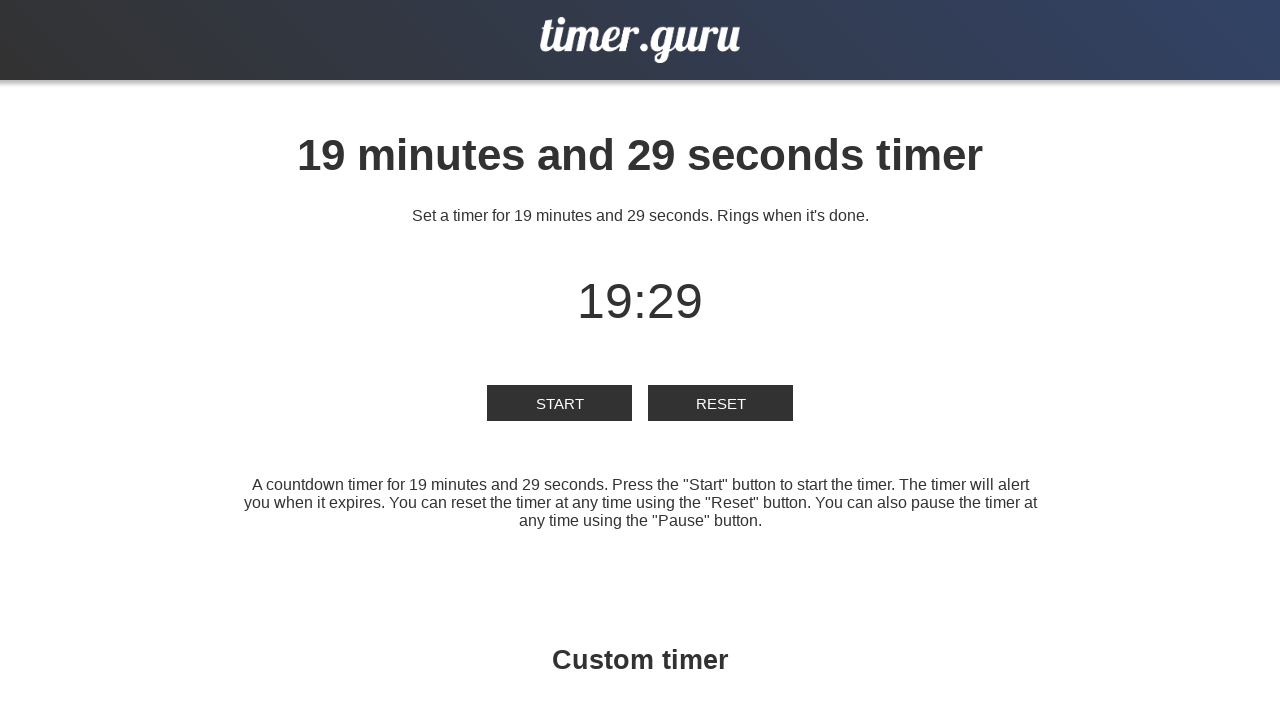

--- FILE ---
content_type: text/html; charset=UTF-8
request_url: https://timer.guru/19-minutes-29-seconds
body_size: 5343
content:

<html>
<head>
    <title>Set a timer for 19 minutes  and 29 seconds | timer.guru</title>
    <meta name="viewport" content="width=device-width, initial-scale=1">
    <meta name="description" content="Set a countdown timer for 19 minutes  and 29 seconds and we'll alert you when it expires. You choose how many hours, minutes or seconds the timer should last.">
    <link rel="apple-touch-icon" sizes="180x180" href="/apple-touch-icon.png">
    <link rel="icon" type="image/png" sizes="32x32" href="/favicon-32x32.png">
    <link rel="icon" type="image/png" sizes="16x16" href="/favicon-16x16.png">
    <link rel="mask-icon" href="/safari-pinned-tab.svg" color="#000000">
    <meta name="msapplication-TileColor" content="#da532c">
    <meta name="theme-color" content="#000000">
    <style>
        body{
            margin: 0;
            font-family: -apple-system, BlinkMacSystemFont, "Segoe UI", Roboto, Helvetica, Arial, sans-serif, "Apple Color Emoji", "Segoe UI Emoji", "Segoe UI Symbol";
            background-color: #e5e5f7;
            opacity: 0.8;
            background-image: radial-gradient(#ffffff 0.5px, transparent 0.5px), radial-gradient(#000000 0.5px, #ffffff 0.5px);
            background-size: 20px 20px;
            background-position: 0 0,10px 10px;
        }
        #nav{
            display: flex;
            justify-content: center;
            padding: 17px 0;
            background-image: linear-gradient(45deg, black, #001440);
            box-shadow: 0 0 4px 4px #00000055;
        }
        #nav a{
            text-decoration: none;
            color: #fff;
            font-size: 31px;
            letter-spacing: 3px;
            display: flex;
            align-items: center;
            justify-content: center;
        }
        #nav img{
            width: 250px;
            max-width: 80%;
        }
        #logo{
            display: flex;
            justify-content: center;
        }
        #logo-image{
            width: 460px;
            max-width: 80%;
        }
        button{
            background: #000;
            color: #fff;
            border: none;
            width: 145px;
            height: 36px;
            margin: 8px;
            font-size: 15px;
            text-transform: uppercase;
            cursor: pointer;
        }
        #main{
        }
        #timer{
            font-size: 50px;
            text-align: center;
            margin: 47px 0;
        }
        #controls{
            display: flex;
            justify-content: center;
            margin: 0 0 47px;
        }
        #timer-description{
            text-align: center;
            margin-bottom: 43px;
        }
        #timer-short-description{
            text-align: center;
        }
        .timers-list{
            display: flex;
            flex-wrap: wrap;
        }
        .timers-list a{
            margin: 14px 10px;
            display: flex;
            justify-content: center;
            flex: 30%;
            text-decoration: none;
            color: #000;
        }
        #colors-list{
            display: flex;
            flex-direction: column;
            justify-content: center;
            width: 613px;
            max-width: 95%;
            margin: 0 auto;
        }
        .color{
            width: 180px;
            height: 120px;
            border-radius: 19px;
            border: 2px solid #e3e3e3;
            cursor: pointer;
        }
        .color.black{
            background: #000;
        }
        .color.white{
            background: #ffffff;
        }
        .color.green{
            background: #008000;
        }
        .color.blue{
            background: #0000ff;
        }
        .color.red{
            background: #FF0000;
        }
        .color.purple{
            background: #800080;
        }
        .color-wrap{
            margin: 20px 0;
            display: flex;
            align-items: center;
        }
        .color-description{
            margin-left: 30px;
            font-size: 20px;
        }
        section{
            padding: 15px;
            max-width: 800px;
            margin: 0 auto;
        }
        .section-heading{
            font-size: 22px;
            margin: 26px auto;
            text-align: center;
            font-weight: 500;
        }
        .heading-below{
            margin-top: 54px;
        }
        h1{
            text-align: center;
            font-size: 44px;
            margin: 30px 0 27px;
        }
        h2{
            text-align: center;
            margin: 42px 0;
            font-size: 27px;
        }
        .top-section .image{
            display: flex;
            justify-content: center;
        }
        .info{
            text-align: center;
            margin: 0 0 37px 0;
        }
        .info-title{
            font-weight: bold;
            font-size: 18px;
            margin: 9px 0;
        }
        footer{
            text-align: center;
            padding: 17px 0;
        }
        video{
            width: 0;
            height: 0;
        }
        #custom_timer{
            display: flex;
            align-items: center;
            justify-content: center;
        }
        #custom_controls{
            display: flex;
            align-items: center;
            justify-content: center;
        }
        .timer-group{
            margin: 0 10px;
        }
        .timer-group input{
            width: 89px;
            height: 28px;
            font-size: 16px;
        }
        .hidden{
            display: none;
        }
        .blink {
            color: #FF0000;
            animation: blinker 1s linear infinite;
        }
        .list-of-things{
            background: #fffcf7;
            padding: 24px 44px 49px;
            box-sizing: border-box;
            margin: 50px auto 19px;
            width: 442px;
            max-width: 95%;
        }
        .list-of-things li{
            margin: 9px 0;
        }
        #cps{
            background: #ffffff;
            width: 80px;
            height: auto;
            color: #000;
            border: 1px solid #000;
            text-transform: initial;
            margin: 0;
            touch-action: manipulation;
        }
        @keyframes blinker {
            50% {
                opacity: 0;
            }
        }
        @media (min-width: 561px){
            h1{
                margin-top: 35px;
            }
            .color{
                width: 340px;
            }
        }

    </style>
    <script async src="https://pagead2.googlesyndication.com/pagead/js/adsbygoogle.js?client=ca-pub-4688940622129082"
            crossorigin="anonymous"></script>
</head>
<body>
<div id="nav"><a href="/"><img src="/timergurulogo.png"></a></div>
<div id="main">
    <section class="section-top">
        <h1 id="timer-name">19 minutes  and 29 seconds timer</h1>
        <p id="timer-short-description">Set a timer for 19 minutes  and 29 seconds. Rings when it's done.</p>
        <div id="timer"><span class="timer-section minutes">19</span><span class="timer-dots">:</span><span class="timer-section seconds">29</span></div>
        <div id="controls">
            <button id="pause">Start</button>
            <button id="reset">Reset</button>
        </div>
        <div id="timer-description">A countdown timer for 19 minutes  and 29 seconds.  Press the "Start" button to start the timer. The timer will alert you when it expires. You can reset the timer at any time using the "Reset" button. You can also pause the timer at any time using the "Pause" button.</div>
    </section>
    <section>
        <h2>Custom timer</h2>
        <div id="custom_timer">
            <div class="timer-group">
                <div>Hours</div>
                <input type="number" value="0" class="timer-section hours">
            </div>
            <div class="timer-group">
                <div>Minutes</div>
                <input type="number" value="0" class="timer-section minutes">
            </div>
            <div class="timer-group">
                <div>Seconds</div>
                <input value="0" type="number" class="timer-section seconds">
            </div>
        </div>
        <div id="custom_controls">
            <button id="custom_pause">Start</button>
            <button id="custom_reset">Reset</button>
        </div>
    </section>
    <section class="list-of-things">
        <div class="section-heading">Things you can do in 19 minutes  and 29 seconds</div>
        <ul><li>Have 2 showers</li><li>Wash your teeth 9 times</li><li>Read 9.7416666666667 pages of a book</li><li>Walk 0.97416666666667 miles</li><li>Listen to Bohemian Rhapsody 3 times</li><li>Change 9 light bulbs</li><li>Water 19 plants</li><li>Read 58 emails</li><li>Watch 77 TikToks</li><li>Read 1 book summary on Blinkist</li><li>Blink 2,338 times</li><li>Click this <button id='cps'>button</button> 7,306 times</li></ul>

        <div class="section-heading heading-below">In 19 minutes  and 29 seconds...</div>
        <ul><li>Your heart beats 1,169 times</li><li>Light travels 217,434,165 miles</li><li>Earth travels 22,211 miles around the Sun</li><li>The International Space Station travels 5,564 miles</li><li>Elon Musk earns $5,845,000</li><li>73,647,073 Google searches get made</li><li>The U.S. national debt increases by $53,173</li></ul>
    </section>
    <section>
        <h2>Popular timers</h2>
        <div class="timers-list">
            <a href="/1-minutes">1 minute timer</a>
            <a href="/2-minutes">2 minute timer</a>
            <a href="/3-minutes">3 minute timer</a>
            <a href="/4-minutes">4 minute timer</a>
            <a href="/5-minutes">5 minute timer</a>
            <a href="/6-minutes">6 minute timer</a>
            <a href="/7-minutes">7 minute timer</a>
            <a href="/8-minutes">8 minute timer</a>
            <a href="/9-minutes">9 minute timer</a>
            <a href="/10-minutes">10 minute timer</a>
            <a href="/15-minutes">15 minute timer</a>
            <a href="/20-minutes">20 minute timer</a>
            <a href="/25-minutes">25 minute timer</a>
            <a href="/30-minutes">30 minute timer</a>
            <a href="/35-minutes">35 minute timer</a>
            <a href="/40-minutes">40 minute timer</a>
            <a href="/45-minutes">45 minute timer</a>
            <a href="/45-minutes">45 minute timer</a>
            <a href="/50-minutes">50 minute timer</a>
            <a href="/55-minutes">55 minute timer</a>
            <a href="/60-minutes">60 minute timer</a>
        </div>
    </section>

    <section>
        <h2>Other timers</h2>
        <div class="timers-list">
            <a href="/5-minutes-38-seconds">5 minutes and 38 seconds</a><a href="/7-minutes-24-seconds">7 minutes and 24 seconds</a><a href="/10-minutes-39-seconds">10 minutes and 39 seconds</a><a href="/19-minutes-2-seconds">19 minutes and 2 seconds</a><a href="/23-minutes-60-seconds">23 minutes and 60 seconds</a><a href="/25-minutes">25 minutes</a><a href="/32-minutes-42-seconds">32 minutes and 42 seconds</a><a href="/33-minutes-19-seconds">33 minutes and 19 seconds</a><a href="/34-minutes-34-seconds">34 minutes and 34 seconds</a><a href="/34-minutes-47-seconds">34 minutes and 47 seconds</a><a href="/37-minutes-14-seconds">37 minutes and 14 seconds</a><a href="/47-minutes-28-seconds">47 minutes and 28 seconds</a><a href="/49-minutes-12-seconds">49 minutes and 12 seconds</a><a href="/49-minutes-44-seconds">49 minutes and 44 seconds</a><a href="/50-minutes-3-seconds">50 minutes and 3 seconds</a><a href="/50-minutes-36-seconds">50 minutes and 36 seconds</a><a href="/50-minutes-45-seconds">50 minutes and 45 seconds</a><a href="/52-minutes-10-seconds">52 minutes and 10 seconds</a><a href="/53-minutes-45-seconds">53 minutes and 45 seconds</a><a href="/3-hours-52-minutes">3 hours and 52 minutes</a><a href="/5-hours">5 hours</a><a href="/5-hours-15-minutes">5 hours and 15 minutes</a><a href="/5-hours-24-minutes">5 hours and 24 minutes</a><a href="/9-hours-33-minutes">9 hours and 33 minutes</a><a href="/11-hours-21-minutes">11 hours and 21 minutes</a><a href="/13-hours-49-minutes">13 hours and 49 minutes</a><a href="/15-hours-4-minutes">15 hours and 4 minutes</a><a href="/15-hours-21-minutes">15 hours and 21 minutes</a><a href="/15-hours-38-minutes">15 hours and 38 minutes</a><a href="/19-hours-49-minutes">19 hours and 49 minutes</a>        </div>
    </section>
    <section id="faq" class="info-section">
        <h2>Frequently asked questions</h2>
        <div class="info-wrap">
            <div class="info">
                <div class="info-title">Why do I need a timer?</div>
                <div class="info-description">If you're here, you probably already need it for something. In any case, timers are useful any time you need to perform a certain action for a specific amount of time. The timer alerts you when that time period is over.</div>
            </div>
            <div class="info">
                <div class="info-title">How do I know when the timer is up?</div>
                <div class="info-description">When the timer is up, we'll play a 2 second alert and the timer will blink red. We'll also update the timer in the page title, so you will instantly see it even if you have multiple browser tabs open.</div>
            </div>
            <div class="info">
                <div class="info-title">Can I use it on my phone?</div>
                <div class="info-description">Yes, it works on any device with a browser.</div>
            </div>
            <div class="info">
                <div class="info-title">How can I support you?</div>
                <div class="info-description">Bookmark timer.guru and share it on social media.</div>
            </div>
        </div>
    </section>
</div>
<audio id="alarm" src="/alarm.mp3" preload="auto"></audio>
<audio id="custom_alarm" src="/alarm.mp3" preload="auto"></audio>
<footer>© timer.guru 2026. All rights reserved.</footer>
<script>
    let multipliers = {
        'weeks': 604800,
        'days': 86400,
        'hours': 3600,
        'minutes': 60,
        'seconds': 1
    };
    let timer = {"minutes":19,"seconds":29};
    let custom_timer = {'hours': 0, 'minutes': 0, 'seconds': 0};
    let timer_el = document.getElementById('timer');
    let custom_timer_el = document.getElementById('custom_timer');
    let timer_active = false;
    let custom_timer_active = false;
    let timer_interval;
    let custom_timer_interval;
    let ms_left = parseInt(`1169000`);
    let custom_ms_left;
    let ms_left_initial = parseInt(`1169000`);
    let custom_ms_left_initial;
    let initial_time;
    let custom_initial_time;
    let current_time;
    let custom_current_time;
    let countDownDate;
    let custom_countDownDate;
    let initial_state = timer_el.innerHTML;
    let custom_initial_state = custom_timer_el.innerHTML;
    let section_seconds;
    let custom_section_seconds;
    let section_minutes;
    let custom_section_minutes;
    let section_hours;
    let custom_section_hours;
    let section_days;
    let custom_section_days;
    let section_weeks;
    let custom_section_weeks;
    let pause = document.getElementById('pause');
    let custom_pause = document.getElementById('custom_pause');
    let reset = document.getElementById('reset');
    let custom_reset = document.getElementById('custom_reset');
    let alarm = document.getElementById('alarm');
    let custom_alarm = document.getElementById('custom_alarm');
    let cps = document.getElementById('cps');
    custom_define_parts();

    let cps_count = 0;
    cps.onclick = function(){
        cps_count++;
        cps.innerText = cps_count;
    }

    function calculate_custom_ms_left(){
        let sum = 0;
        if (custom_section_seconds) {
            sum += custom_section_seconds.value * multipliers.seconds * 1000;
        }
        if (custom_section_minutes) {
            sum += custom_section_minutes.value * multipliers.minutes * 1000;
        }
        if (custom_section_hours) {
            sum += custom_section_hours.value * multipliers.hours * 1000;
        }
        if (custom_section_days) {
            sum += custom_section_days.value * multipliers.days * 1000;
        }
        if (custom_section_weeks) {
            sum += custom_section_weeks.value * multipliers.weeks * 1000;
        }
        return sum;
    }

    pause.onclick = function(){
        if (timer_active) {
            pause.innerText = 'Resume';
            clearInterval(timer_interval);
            current_time = new Date().getTime();
            ms_left = countDownDate - current_time;
            countDownDate = current_time + ms_left;
        } else {
            // initial_state = timer_el.innerHTML;
            pause.innerText = 'Pause';
            prepare_timer();
            timer_interval = setInterval(main_timer, 100);
        }

        timer_active = !timer_active;
    };
    custom_pause.onclick = function(){
        if (custom_timer_active) {
            custom_pause.innerText = 'Resume';
            clearInterval(custom_timer_interval);
            custom_current_time = new Date().getTime();
            custom_ms_left = custom_countDownDate - custom_current_time;
            custom_countDownDate = custom_current_time + custom_ms_left;
        } else {
            custom_ms_left = calculate_custom_ms_left();
            // initial_state = timer_el.innerHTML;
            custom_current_time = new Date().getTime();
            custom_countDownDate = custom_current_time + custom_ms_left;
            console.log(custom_current_time);
            console.log(custom_countDownDate);
            custom_pause.innerText = 'Pause';
            custom_prepare_timer();
            custom_timer_interval = setInterval(custom_main_timer, 100);
        }

        custom_timer_active = !custom_timer_active;
    };

    reset.onclick = function(){
        pause.classList.remove('hidden');
        timer_el.classList.remove('blink');
        clearInterval(timer_interval);
        timer_el.innerHTML = initial_state;
        define_parts();
        pause.innerText = 'Start';
        ms_left = ms_left_initial;
        timer_active = false;
    };
    custom_reset.onclick = function(){
        custom_pause.classList.remove('hidden');
        custom_timer_el.classList.remove('blink');
        clearInterval(custom_timer_interval);
        custom_timer_el.innerHTML = custom_initial_state;
        custom_define_parts();
        custom_pause.innerText = 'Start';
        custom_ms_left = custom_ms_left_initial;
        custom_timer_active = false;
    };

    function define_parts(){
        section_seconds = document.querySelector('#timer .timer-section.seconds');
        section_minutes = document.querySelector('#timer .timer-section.minutes');
        section_hours = document.querySelector('#timer .timer-section.hours');
        section_days = document.querySelector('#timer .timer-section.days');
        section_weeks = document.querySelector('#timer .timer-section.weeks');
    }
    function custom_define_parts(){
        custom_section_seconds = document.querySelector('#custom_timer .timer-section.seconds');
        custom_section_minutes = document.querySelector('#custom_timer .timer-section.minutes');
        custom_section_hours = document.querySelector('#custom_timer .timer-section.hours');
        custom_section_days = document.querySelector('#custom_timer .timer-section.days');
        custom_section_weeks = document.querySelector('#custom_timer .timer-section.weeks');
    }

    function prepare_timer(){
        current_time = new Date().getTime();
        countDownDate = current_time + ms_left;
        define_parts();
    }
    function custom_prepare_timer(){
        custom_current_time = new Date().getTime();
        custom_countDownDate = custom_current_time + custom_ms_left;
        console.log('here');
        console.log(custom_current_time);
        console.log(custom_ms_left);
        custom_define_parts();
    }

    function main_timer() {
        // Set the date we're counting down to

        // Get today's date and time
        let now = new Date().getTime();

        // Find the distance between now and the count down date
        let distance = countDownDate - now;

        // Time calculations for days, hours, minutes and seconds
        let days = Math.floor(distance / (1000 * 60 * 60 * 24));
        let hours = Math.floor((distance % (1000 * 60 * 60 * 24)) / (1000 * 60 * 60));
        let minutes = Math.floor((distance % (1000 * 60 * 60)) / (1000 * 60));
        let seconds = Math.floor((distance % (1000 * 60)) / 1000);

        if ('days' in timer) {
            let days_str = days;
            if (days < 10) {
                days_str = '0'+days;
            }
            section_days.innerText = days_str;
        }
        if ('hours' in timer) {
            let hours_str = hours;
            if (hours < 10) {
                hours_str = '0'+hours;
            }
            section_hours.innerText = hours_str;
        }
        if ('minutes' in timer) {
            let minutes_str = minutes;
            if (minutes < 10) {
                minutes_str = '0'+minutes;
            }
            section_minutes.innerText = minutes_str;
        }
        if ('seconds' in timer) {
            let seconds_str = seconds;
            if (seconds < 10) {
                seconds_str = '0'+seconds;
            }
            section_seconds.innerText = seconds_str;
        }

        // Countdown finished
        if (distance < 0) {
            clearInterval(timer_interval);
            pause.classList.add('hidden');
            timer_el.classList.add('blink');
            alarm.play();
            document.title = 'EXPIRED | timer.guru';
            if ('days' in timer) {
                section_days.innerText = '00';
            }
            if ('hours' in timer) {
                section_hours.innerText = '00';
            }
            if ('minutes' in timer) {
                section_minutes.innerText = '00';
            }
            if ('seconds' in timer) {
                section_seconds.innerText = '00';
            }
        } else {
            document.title = timer_el.innerText;
        }
    }
    function custom_main_timer() {
        // Set the date we're counting down to

        // Get today's date and time
        let now = new Date().getTime();

        // Find the distance between now and the count down date
        let distance = custom_countDownDate - now;

        // Time calculations for days, hours, minutes and seconds
        let days = Math.floor(distance / (1000 * 60 * 60 * 24));
        let hours = Math.floor((distance % (1000 * 60 * 60 * 24)) / (1000 * 60 * 60));
        let minutes = Math.floor((distance % (1000 * 60 * 60)) / (1000 * 60));
        let seconds = Math.floor((distance % (1000 * 60)) / 1000);

        if ('days' in custom_timer) {
            let days_str = days;
            if (days < 10) {
                days_str = '0'+days;
            }
            custom_section_days.value = days_str;
        }
        if ('hours' in custom_timer) {
            let hours_str = hours;
            if (hours < 10) {
                hours_str = '0'+hours;
            }
            custom_section_hours.value = hours_str;
        }
        if ('minutes' in custom_timer) {
            let minutes_str = minutes;
            if (minutes < 10) {
                minutes_str = '0'+minutes;
            }
            custom_section_minutes.value = minutes_str;
        }
        if ('seconds' in custom_timer) {
            let seconds_str = seconds;
            if (seconds < 10) {
                seconds_str = '0'+seconds;
            }
            custom_section_seconds.value = seconds_str;
        }

        // Countdown finished
        if (distance < 0) {
            clearInterval(custom_timer_interval);
            custom_pause.classList.add('hidden');
            custom_timer_el.classList.add('blink');
            custom_alarm.play();
            document.title = 'EXPIRED | timer.guru';
            if ('days' in custom_timer) {
                custom_section_days.value = 0;
            }
            if ('hours' in custom_timer) {
                custom_section_hours.value = 0;
            }
            if ('minutes' in custom_timer) {
                custom_section_minutes.value = 0;
            }
            if ('seconds' in custom_timer) {
                custom_section_seconds.value = 0;
            }
        } else {
            document.title = custom_timer_el.innerText;
        }
    }
</script>
<script defer src="https://static.cloudflareinsights.com/beacon.min.js/vcd15cbe7772f49c399c6a5babf22c1241717689176015" integrity="sha512-ZpsOmlRQV6y907TI0dKBHq9Md29nnaEIPlkf84rnaERnq6zvWvPUqr2ft8M1aS28oN72PdrCzSjY4U6VaAw1EQ==" data-cf-beacon='{"version":"2024.11.0","token":"5b0a6ae1096b4646b632db9be0a4f331","r":1,"server_timing":{"name":{"cfCacheStatus":true,"cfEdge":true,"cfExtPri":true,"cfL4":true,"cfOrigin":true,"cfSpeedBrain":true},"location_startswith":null}}' crossorigin="anonymous"></script>
</body>
</html>


--- FILE ---
content_type: text/html; charset=utf-8
request_url: https://www.google.com/recaptcha/api2/aframe
body_size: 250
content:
<!DOCTYPE HTML><html><head><meta http-equiv="content-type" content="text/html; charset=UTF-8"></head><body><script nonce="yPmzN96Z28ANsn8U3lZxpw">/** Anti-fraud and anti-abuse applications only. See google.com/recaptcha */ try{var clients={'sodar':'https://pagead2.googlesyndication.com/pagead/sodar?'};window.addEventListener("message",function(a){try{if(a.source===window.parent){var b=JSON.parse(a.data);var c=clients[b['id']];if(c){var d=document.createElement('img');d.src=c+b['params']+'&rc='+(localStorage.getItem("rc::a")?sessionStorage.getItem("rc::b"):"");window.document.body.appendChild(d);sessionStorage.setItem("rc::e",parseInt(sessionStorage.getItem("rc::e")||0)+1);localStorage.setItem("rc::h",'1769781854225');}}}catch(b){}});window.parent.postMessage("_grecaptcha_ready", "*");}catch(b){}</script></body></html>